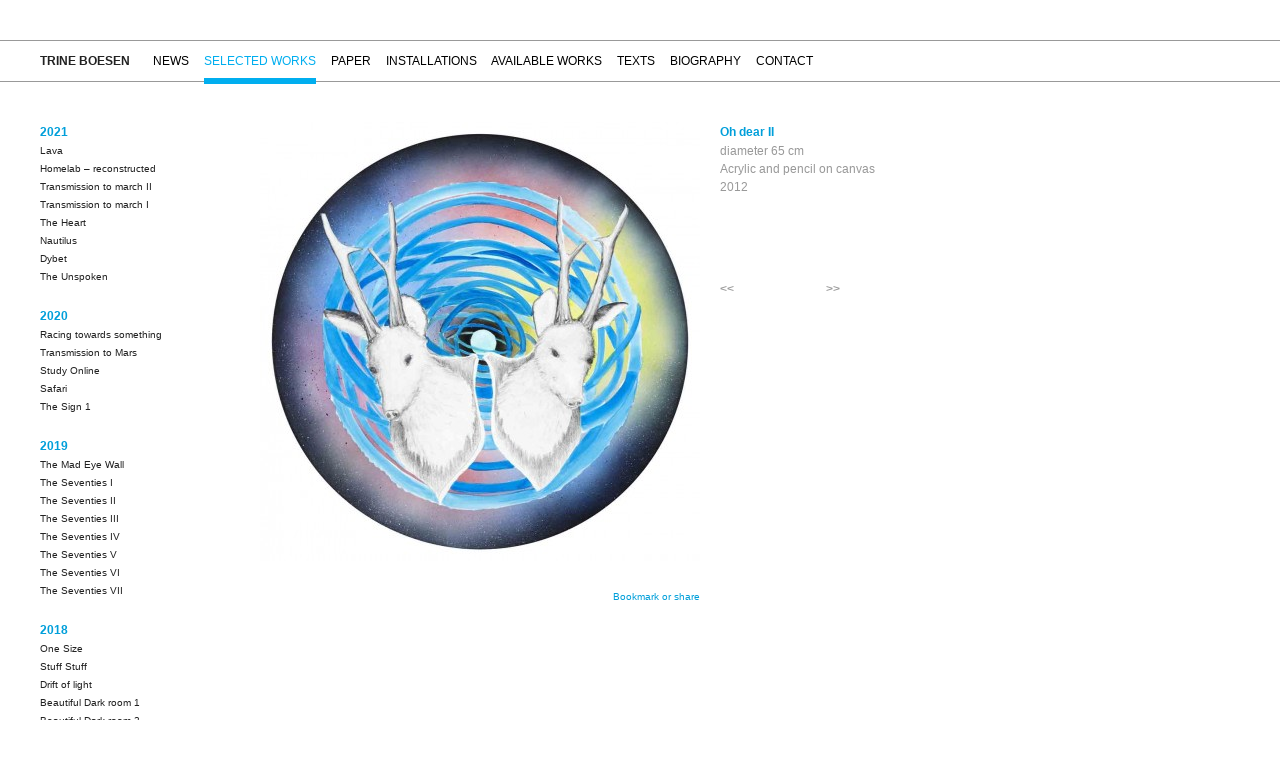

--- FILE ---
content_type: text/html; charset=UTF-8
request_url: https://trineboesen.com/ohdearii/
body_size: 11562
content:

<!DOCTYPE HTML PUBLIC "-//W3C//DTD HTML 4.01//EN" "https://www.w3.org/TR/html4/strict.dtd">
<html xmlns="https://www.w3.org/1999/xhtml" lang="en-US">

	<head profile="https://gmpg.org/xfn/11">
		<meta http-equiv="Content-Type" content="text/html; charset=UTF-8" />
		<meta name="google-site-verification" content="nTssSJvL-Iq56Lfn44bV-_lDUXTIAW036IPUaN4OqWs" />
		<title>Oh dear II &laquo;  Trine Boesen</title>
		
		
		<link rel="stylesheet" href="https://usercontent.one/wp/trineboesen.com/wp-content/themes/tb/style.css" type="text/css" media="screen" />
		<style>
			body {
				background: url(https://usercontent.one/wp/trineboesen.com/wp-content/themes/tb/images/st-back-10.gif) no-repeat top left;
			}
		</style>
		
		<script type="text/javascript" src="//ajax.googleapis.com/ajax/libs/jquery/1.2.6/jquery.min.js"></script>
		<script type="text/javascript" src="https://usercontent.one/wp/trineboesen.com/wp-content/themes/tb/js/cufon-yui.js"></script>
		<script type="text/javascript" src="https://usercontent.one/wp/trineboesen.com/wp-content/themes/tb/js/font.js"></script>
		
		<meta name='robots' content='max-image-preview:large' />
<script type="text/javascript">
window._wpemojiSettings = {"baseUrl":"https:\/\/s.w.org\/images\/core\/emoji\/14.0.0\/72x72\/","ext":".png","svgUrl":"https:\/\/s.w.org\/images\/core\/emoji\/14.0.0\/svg\/","svgExt":".svg","source":{"concatemoji":"https:\/\/trineboesen.com\/wp-includes\/js\/wp-emoji-release.min.js?ver=6.1.9"}};
/*! This file is auto-generated */
!function(e,a,t){var n,r,o,i=a.createElement("canvas"),p=i.getContext&&i.getContext("2d");function s(e,t){var a=String.fromCharCode,e=(p.clearRect(0,0,i.width,i.height),p.fillText(a.apply(this,e),0,0),i.toDataURL());return p.clearRect(0,0,i.width,i.height),p.fillText(a.apply(this,t),0,0),e===i.toDataURL()}function c(e){var t=a.createElement("script");t.src=e,t.defer=t.type="text/javascript",a.getElementsByTagName("head")[0].appendChild(t)}for(o=Array("flag","emoji"),t.supports={everything:!0,everythingExceptFlag:!0},r=0;r<o.length;r++)t.supports[o[r]]=function(e){if(p&&p.fillText)switch(p.textBaseline="top",p.font="600 32px Arial",e){case"flag":return s([127987,65039,8205,9895,65039],[127987,65039,8203,9895,65039])?!1:!s([55356,56826,55356,56819],[55356,56826,8203,55356,56819])&&!s([55356,57332,56128,56423,56128,56418,56128,56421,56128,56430,56128,56423,56128,56447],[55356,57332,8203,56128,56423,8203,56128,56418,8203,56128,56421,8203,56128,56430,8203,56128,56423,8203,56128,56447]);case"emoji":return!s([129777,127995,8205,129778,127999],[129777,127995,8203,129778,127999])}return!1}(o[r]),t.supports.everything=t.supports.everything&&t.supports[o[r]],"flag"!==o[r]&&(t.supports.everythingExceptFlag=t.supports.everythingExceptFlag&&t.supports[o[r]]);t.supports.everythingExceptFlag=t.supports.everythingExceptFlag&&!t.supports.flag,t.DOMReady=!1,t.readyCallback=function(){t.DOMReady=!0},t.supports.everything||(n=function(){t.readyCallback()},a.addEventListener?(a.addEventListener("DOMContentLoaded",n,!1),e.addEventListener("load",n,!1)):(e.attachEvent("onload",n),a.attachEvent("onreadystatechange",function(){"complete"===a.readyState&&t.readyCallback()})),(e=t.source||{}).concatemoji?c(e.concatemoji):e.wpemoji&&e.twemoji&&(c(e.twemoji),c(e.wpemoji)))}(window,document,window._wpemojiSettings);
</script>
<style type="text/css">
img.wp-smiley,
img.emoji {
	display: inline !important;
	border: none !important;
	box-shadow: none !important;
	height: 1em !important;
	width: 1em !important;
	margin: 0 0.07em !important;
	vertical-align: -0.1em !important;
	background: none !important;
	padding: 0 !important;
}
</style>
	<link rel='stylesheet' id='wp-block-library-css' href='https://trineboesen.com/wp-includes/css/dist/block-library/style.min.css?ver=6.1.9' type='text/css' media='all' />
<link rel='stylesheet' id='classic-theme-styles-css' href='https://trineboesen.com/wp-includes/css/classic-themes.min.css?ver=1' type='text/css' media='all' />
<style id='global-styles-inline-css' type='text/css'>
body{--wp--preset--color--black: #000000;--wp--preset--color--cyan-bluish-gray: #abb8c3;--wp--preset--color--white: #ffffff;--wp--preset--color--pale-pink: #f78da7;--wp--preset--color--vivid-red: #cf2e2e;--wp--preset--color--luminous-vivid-orange: #ff6900;--wp--preset--color--luminous-vivid-amber: #fcb900;--wp--preset--color--light-green-cyan: #7bdcb5;--wp--preset--color--vivid-green-cyan: #00d084;--wp--preset--color--pale-cyan-blue: #8ed1fc;--wp--preset--color--vivid-cyan-blue: #0693e3;--wp--preset--color--vivid-purple: #9b51e0;--wp--preset--gradient--vivid-cyan-blue-to-vivid-purple: linear-gradient(135deg,rgba(6,147,227,1) 0%,rgb(155,81,224) 100%);--wp--preset--gradient--light-green-cyan-to-vivid-green-cyan: linear-gradient(135deg,rgb(122,220,180) 0%,rgb(0,208,130) 100%);--wp--preset--gradient--luminous-vivid-amber-to-luminous-vivid-orange: linear-gradient(135deg,rgba(252,185,0,1) 0%,rgba(255,105,0,1) 100%);--wp--preset--gradient--luminous-vivid-orange-to-vivid-red: linear-gradient(135deg,rgba(255,105,0,1) 0%,rgb(207,46,46) 100%);--wp--preset--gradient--very-light-gray-to-cyan-bluish-gray: linear-gradient(135deg,rgb(238,238,238) 0%,rgb(169,184,195) 100%);--wp--preset--gradient--cool-to-warm-spectrum: linear-gradient(135deg,rgb(74,234,220) 0%,rgb(151,120,209) 20%,rgb(207,42,186) 40%,rgb(238,44,130) 60%,rgb(251,105,98) 80%,rgb(254,248,76) 100%);--wp--preset--gradient--blush-light-purple: linear-gradient(135deg,rgb(255,206,236) 0%,rgb(152,150,240) 100%);--wp--preset--gradient--blush-bordeaux: linear-gradient(135deg,rgb(254,205,165) 0%,rgb(254,45,45) 50%,rgb(107,0,62) 100%);--wp--preset--gradient--luminous-dusk: linear-gradient(135deg,rgb(255,203,112) 0%,rgb(199,81,192) 50%,rgb(65,88,208) 100%);--wp--preset--gradient--pale-ocean: linear-gradient(135deg,rgb(255,245,203) 0%,rgb(182,227,212) 50%,rgb(51,167,181) 100%);--wp--preset--gradient--electric-grass: linear-gradient(135deg,rgb(202,248,128) 0%,rgb(113,206,126) 100%);--wp--preset--gradient--midnight: linear-gradient(135deg,rgb(2,3,129) 0%,rgb(40,116,252) 100%);--wp--preset--duotone--dark-grayscale: url('#wp-duotone-dark-grayscale');--wp--preset--duotone--grayscale: url('#wp-duotone-grayscale');--wp--preset--duotone--purple-yellow: url('#wp-duotone-purple-yellow');--wp--preset--duotone--blue-red: url('#wp-duotone-blue-red');--wp--preset--duotone--midnight: url('#wp-duotone-midnight');--wp--preset--duotone--magenta-yellow: url('#wp-duotone-magenta-yellow');--wp--preset--duotone--purple-green: url('#wp-duotone-purple-green');--wp--preset--duotone--blue-orange: url('#wp-duotone-blue-orange');--wp--preset--font-size--small: 13px;--wp--preset--font-size--medium: 20px;--wp--preset--font-size--large: 36px;--wp--preset--font-size--x-large: 42px;--wp--preset--spacing--20: 0.44rem;--wp--preset--spacing--30: 0.67rem;--wp--preset--spacing--40: 1rem;--wp--preset--spacing--50: 1.5rem;--wp--preset--spacing--60: 2.25rem;--wp--preset--spacing--70: 3.38rem;--wp--preset--spacing--80: 5.06rem;}:where(.is-layout-flex){gap: 0.5em;}body .is-layout-flow > .alignleft{float: left;margin-inline-start: 0;margin-inline-end: 2em;}body .is-layout-flow > .alignright{float: right;margin-inline-start: 2em;margin-inline-end: 0;}body .is-layout-flow > .aligncenter{margin-left: auto !important;margin-right: auto !important;}body .is-layout-constrained > .alignleft{float: left;margin-inline-start: 0;margin-inline-end: 2em;}body .is-layout-constrained > .alignright{float: right;margin-inline-start: 2em;margin-inline-end: 0;}body .is-layout-constrained > .aligncenter{margin-left: auto !important;margin-right: auto !important;}body .is-layout-constrained > :where(:not(.alignleft):not(.alignright):not(.alignfull)){max-width: var(--wp--style--global--content-size);margin-left: auto !important;margin-right: auto !important;}body .is-layout-constrained > .alignwide{max-width: var(--wp--style--global--wide-size);}body .is-layout-flex{display: flex;}body .is-layout-flex{flex-wrap: wrap;align-items: center;}body .is-layout-flex > *{margin: 0;}:where(.wp-block-columns.is-layout-flex){gap: 2em;}.has-black-color{color: var(--wp--preset--color--black) !important;}.has-cyan-bluish-gray-color{color: var(--wp--preset--color--cyan-bluish-gray) !important;}.has-white-color{color: var(--wp--preset--color--white) !important;}.has-pale-pink-color{color: var(--wp--preset--color--pale-pink) !important;}.has-vivid-red-color{color: var(--wp--preset--color--vivid-red) !important;}.has-luminous-vivid-orange-color{color: var(--wp--preset--color--luminous-vivid-orange) !important;}.has-luminous-vivid-amber-color{color: var(--wp--preset--color--luminous-vivid-amber) !important;}.has-light-green-cyan-color{color: var(--wp--preset--color--light-green-cyan) !important;}.has-vivid-green-cyan-color{color: var(--wp--preset--color--vivid-green-cyan) !important;}.has-pale-cyan-blue-color{color: var(--wp--preset--color--pale-cyan-blue) !important;}.has-vivid-cyan-blue-color{color: var(--wp--preset--color--vivid-cyan-blue) !important;}.has-vivid-purple-color{color: var(--wp--preset--color--vivid-purple) !important;}.has-black-background-color{background-color: var(--wp--preset--color--black) !important;}.has-cyan-bluish-gray-background-color{background-color: var(--wp--preset--color--cyan-bluish-gray) !important;}.has-white-background-color{background-color: var(--wp--preset--color--white) !important;}.has-pale-pink-background-color{background-color: var(--wp--preset--color--pale-pink) !important;}.has-vivid-red-background-color{background-color: var(--wp--preset--color--vivid-red) !important;}.has-luminous-vivid-orange-background-color{background-color: var(--wp--preset--color--luminous-vivid-orange) !important;}.has-luminous-vivid-amber-background-color{background-color: var(--wp--preset--color--luminous-vivid-amber) !important;}.has-light-green-cyan-background-color{background-color: var(--wp--preset--color--light-green-cyan) !important;}.has-vivid-green-cyan-background-color{background-color: var(--wp--preset--color--vivid-green-cyan) !important;}.has-pale-cyan-blue-background-color{background-color: var(--wp--preset--color--pale-cyan-blue) !important;}.has-vivid-cyan-blue-background-color{background-color: var(--wp--preset--color--vivid-cyan-blue) !important;}.has-vivid-purple-background-color{background-color: var(--wp--preset--color--vivid-purple) !important;}.has-black-border-color{border-color: var(--wp--preset--color--black) !important;}.has-cyan-bluish-gray-border-color{border-color: var(--wp--preset--color--cyan-bluish-gray) !important;}.has-white-border-color{border-color: var(--wp--preset--color--white) !important;}.has-pale-pink-border-color{border-color: var(--wp--preset--color--pale-pink) !important;}.has-vivid-red-border-color{border-color: var(--wp--preset--color--vivid-red) !important;}.has-luminous-vivid-orange-border-color{border-color: var(--wp--preset--color--luminous-vivid-orange) !important;}.has-luminous-vivid-amber-border-color{border-color: var(--wp--preset--color--luminous-vivid-amber) !important;}.has-light-green-cyan-border-color{border-color: var(--wp--preset--color--light-green-cyan) !important;}.has-vivid-green-cyan-border-color{border-color: var(--wp--preset--color--vivid-green-cyan) !important;}.has-pale-cyan-blue-border-color{border-color: var(--wp--preset--color--pale-cyan-blue) !important;}.has-vivid-cyan-blue-border-color{border-color: var(--wp--preset--color--vivid-cyan-blue) !important;}.has-vivid-purple-border-color{border-color: var(--wp--preset--color--vivid-purple) !important;}.has-vivid-cyan-blue-to-vivid-purple-gradient-background{background: var(--wp--preset--gradient--vivid-cyan-blue-to-vivid-purple) !important;}.has-light-green-cyan-to-vivid-green-cyan-gradient-background{background: var(--wp--preset--gradient--light-green-cyan-to-vivid-green-cyan) !important;}.has-luminous-vivid-amber-to-luminous-vivid-orange-gradient-background{background: var(--wp--preset--gradient--luminous-vivid-amber-to-luminous-vivid-orange) !important;}.has-luminous-vivid-orange-to-vivid-red-gradient-background{background: var(--wp--preset--gradient--luminous-vivid-orange-to-vivid-red) !important;}.has-very-light-gray-to-cyan-bluish-gray-gradient-background{background: var(--wp--preset--gradient--very-light-gray-to-cyan-bluish-gray) !important;}.has-cool-to-warm-spectrum-gradient-background{background: var(--wp--preset--gradient--cool-to-warm-spectrum) !important;}.has-blush-light-purple-gradient-background{background: var(--wp--preset--gradient--blush-light-purple) !important;}.has-blush-bordeaux-gradient-background{background: var(--wp--preset--gradient--blush-bordeaux) !important;}.has-luminous-dusk-gradient-background{background: var(--wp--preset--gradient--luminous-dusk) !important;}.has-pale-ocean-gradient-background{background: var(--wp--preset--gradient--pale-ocean) !important;}.has-electric-grass-gradient-background{background: var(--wp--preset--gradient--electric-grass) !important;}.has-midnight-gradient-background{background: var(--wp--preset--gradient--midnight) !important;}.has-small-font-size{font-size: var(--wp--preset--font-size--small) !important;}.has-medium-font-size{font-size: var(--wp--preset--font-size--medium) !important;}.has-large-font-size{font-size: var(--wp--preset--font-size--large) !important;}.has-x-large-font-size{font-size: var(--wp--preset--font-size--x-large) !important;}
.wp-block-navigation a:where(:not(.wp-element-button)){color: inherit;}
:where(.wp-block-columns.is-layout-flex){gap: 2em;}
.wp-block-pullquote{font-size: 1.5em;line-height: 1.6;}
</style>
<link rel='stylesheet' id='fancybox-for-wp-css' href='https://usercontent.one/wp/trineboesen.com/wp-content/plugins/fancybox-for-wordpress/assets/css/fancybox.css?ver=1.3.4' type='text/css' media='all' />
<script type='text/javascript' src='https://trineboesen.com/wp-includes/js/jquery/jquery.min.js?ver=3.6.1' id='jquery-core-js'></script>
<script type='text/javascript' src='https://trineboesen.com/wp-includes/js/jquery/jquery-migrate.min.js?ver=3.3.2' id='jquery-migrate-js'></script>
<script type='text/javascript' src='https://usercontent.one/wp/trineboesen.com/wp-content/plugins/fancybox-for-wordpress/assets/js/jquery.fancybox.js?ver=1.3.4' id='fancybox-for-wp-js'></script>
<link rel="https://api.w.org/" href="https://trineboesen.com/wp-json/" /><link rel="alternate" type="application/json" href="https://trineboesen.com/wp-json/wp/v2/posts/1731" /><link rel="EditURI" type="application/rsd+xml" title="RSD" href="https://trineboesen.com/xmlrpc.php?rsd" />
<link rel="wlwmanifest" type="application/wlwmanifest+xml" href="https://trineboesen.com/wp-includes/wlwmanifest.xml" />
<meta name="generator" content="WordPress 6.1.9" />
<link rel="canonical" href="https://trineboesen.com/ohdearii/" />
<link rel='shortlink' href='https://trineboesen.com/?p=1731' />
<link rel="alternate" type="application/json+oembed" href="https://trineboesen.com/wp-json/oembed/1.0/embed?url=https%3A%2F%2Ftrineboesen.com%2Fohdearii%2F" />
<link rel="alternate" type="text/xml+oembed" href="https://trineboesen.com/wp-json/oembed/1.0/embed?url=https%3A%2F%2Ftrineboesen.com%2Fohdearii%2F&#038;format=xml" />

<!-- Fancybox for WordPress v3.3.3 -->
<style type="text/css">
	.fancybox-slide--image .fancybox-content{background-color: #FFFFFF}div.fancybox-caption{display:none !important;}
	
	img.fancybox-image{border-width:0px;border-color:#FFFFFF;border-style:solid;}
	div.fancybox-bg{background-color:rgba(102,102,102,0.6);opacity:1 !important;}div.fancybox-content{border-color:#FFFFFF}
	div#fancybox-title{background-color:#FFFFFF}
	div.fancybox-content{background-color:#FFFFFF}
	div#fancybox-title-inside{color:#333333}
	
	
	
	div.fancybox-caption p.caption-title{display:inline-block}
	div.fancybox-caption p.caption-title{font-size:14px}
	div.fancybox-caption p.caption-title{color:#333333}
	div.fancybox-caption {color:#333333}div.fancybox-caption p.caption-title {background:#fff; width:auto;padding:10px 30px;}div.fancybox-content p.caption-title{color:#333333;margin: 0;padding: 5px 0;}body.fancybox-active .fancybox-container .fancybox-stage .fancybox-content .fancybox-close-small{display:block;}
</style><script type="text/javascript">
	jQuery(function () {

		var mobileOnly = false;
		
		if (mobileOnly) {
			return;
		}

		jQuery.fn.getTitle = function () { // Copy the title of every IMG tag and add it to its parent A so that fancybox can show titles
			var arr = jQuery("a[data-fancybox]");
									jQuery.each(arr, function() {
										var title = jQuery(this).children("img").attr("title");
										 var caption = jQuery(this).next("figcaption").html();
                                        if(caption && title){jQuery(this).attr("title",title+" " + caption)}else if(title){ jQuery(this).attr("title",title);}else if(caption){jQuery(this).attr("title",caption);}
									});			}

		// Supported file extensions

				var thumbnails = jQuery("a:has(img)").not(".nolightbox").not('.envira-gallery-link').not('.ngg-simplelightbox').filter(function () {
			return /\.(jpe?g|png|gif|mp4|webp|bmp|pdf)(\?[^/]*)*$/i.test(jQuery(this).attr('href'))
		});
		

		// Add data-type iframe for links that are not images or videos.
		var iframeLinks = jQuery('.fancyboxforwp').filter(function () {
			return !/\.(jpe?g|png|gif|mp4|webp|bmp|pdf)(\?[^/]*)*$/i.test(jQuery(this).attr('href'))
		}).filter(function () {
			return !/vimeo|youtube/i.test(jQuery(this).attr('href'))
		});
		iframeLinks.attr({"data-type": "iframe"}).getTitle();

				// Gallery All
		thumbnails.addClass("fancyboxforwp").attr("data-fancybox", "gallery").getTitle();
		iframeLinks.attr({"data-fancybox": "gallery"}).getTitle();

		// Gallery type NONE
		
		// Call fancybox and apply it on any link with a rel atribute that starts with "fancybox", with the options set on the admin panel
		jQuery("a.fancyboxforwp").fancyboxforwp({
			loop: false,
			smallBtn: true,
			zoomOpacity: "auto",
			animationEffect: "fade",
			animationDuration: 500,
			transitionEffect: "fade",
			transitionDuration: "300",
			overlayShow: true,
			overlayOpacity: "0.6",
			titleShow: true,
			titlePosition: "inside",
			keyboard: true,
			showCloseButton: true,
			arrows: true,
			clickContent:false,
			clickSlide: "close",
			mobile: {
				clickContent: function (current, event) {
					return current.type === "image" ? "toggleControls" : false;
				},
				clickSlide: function (current, event) {
					return current.type === "image" ? "close" : "close";
				},
			},
			wheel: false,
			toolbar: true,
			preventCaptionOverlap: true,
			onInit: function() { },			onDeactivate
	: function() { },		beforeClose: function() { },			afterShow: function(instance) { jQuery( ".fancybox-image" ).on("click", function( ){ ( instance.isScaledDown() ) ? instance.scaleToActual() : instance.scaleToFit() }) },				afterClose: function() { },					caption : function( instance, item ) {var title ="";if("undefined" != typeof jQuery(this).context ){var title = jQuery(this).context.title;} else { var title = ("undefined" != typeof jQuery(this).attr("title")) ? jQuery(this).attr("title") : false;}var caption = jQuery(this).data('caption') || '';if ( item.type === 'image' && title.length ) {caption = (caption.length ? caption + '<br />' : '') + '<p class="caption-title">'+title+'</p>' ;}return caption;},
		afterLoad : function( instance, current ) {current.$content.append('<div class=\"fancybox-custom-caption inside-caption\" style=\" position: absolute;left:0;right:0;color:#000;margin:0 auto;bottom:0;text-align:center;background-color:#FFFFFF \">' + current.opts.caption + '</div>');},
			})
		;

			})
</script>
<!-- END Fancybox for WordPress -->
<style>[class*=" icon-oc-"],[class^=icon-oc-]{speak:none;font-style:normal;font-weight:400;font-variant:normal;text-transform:none;line-height:1;-webkit-font-smoothing:antialiased;-moz-osx-font-smoothing:grayscale}.icon-oc-one-com-white-32px-fill:before{content:"901"}.icon-oc-one-com:before{content:"900"}#one-com-icon,.toplevel_page_onecom-wp .wp-menu-image{speak:none;display:flex;align-items:center;justify-content:center;text-transform:none;line-height:1;-webkit-font-smoothing:antialiased;-moz-osx-font-smoothing:grayscale}.onecom-wp-admin-bar-item>a,.toplevel_page_onecom-wp>.wp-menu-name{font-size:16px;font-weight:400;line-height:1}.toplevel_page_onecom-wp>.wp-menu-name img{width:69px;height:9px;}.wp-submenu-wrap.wp-submenu>.wp-submenu-head>img{width:88px;height:auto}.onecom-wp-admin-bar-item>a img{height:7px!important}.onecom-wp-admin-bar-item>a img,.toplevel_page_onecom-wp>.wp-menu-name img{opacity:.8}.onecom-wp-admin-bar-item.hover>a img,.toplevel_page_onecom-wp.wp-has-current-submenu>.wp-menu-name img,li.opensub>a.toplevel_page_onecom-wp>.wp-menu-name img{opacity:1}#one-com-icon:before,.onecom-wp-admin-bar-item>a:before,.toplevel_page_onecom-wp>.wp-menu-image:before{content:'';position:static!important;background-color:rgba(240,245,250,.4);border-radius:102px;width:18px;height:18px;padding:0!important}.onecom-wp-admin-bar-item>a:before{width:14px;height:14px}.onecom-wp-admin-bar-item.hover>a:before,.toplevel_page_onecom-wp.opensub>a>.wp-menu-image:before,.toplevel_page_onecom-wp.wp-has-current-submenu>.wp-menu-image:before{background-color:#76b82a}.onecom-wp-admin-bar-item>a{display:inline-flex!important;align-items:center;justify-content:center}#one-com-logo-wrapper{font-size:4em}#one-com-icon{vertical-align:middle}.imagify-welcome{display:none !important;}</style>		
		<script type="text/javascript" src="https://usercontent.one/wp/trineboesen.com/wp-content/themes/tb/js/scripts.js"></script>
		
		<script>
    !function(t,e){var o,n,p,r;e.__SV||(window.posthog=e,e._i=[],e.init=function(i,s,a){function g(t,e){var o=e.split(".");2==o.length&&(t=t[o[0]],e=o[1]),t[e]=function(){t.push([e].concat(Array.prototype.slice.call(arguments,0)))}}(p=t.createElement("script")).type="text/javascript",p.async=!0,p.src=s.api_host.replace(".i.posthog.com","-assets.i.posthog.com")+"/static/array.js",(r=t.getElementsByTagName("script")[0]).parentNode.insertBefore(p,r);var u=e;for(void 0!==a?u=e[a]=[]:a="posthog",u.people=u.people||[],u.toString=function(t){var e="posthog";return"posthog"!==a&&(e+="."+a),t||(e+=" (stub)"),e},u.people.toString=function(){return u.toString(1)+".people (stub)"},o="init capture register register_once register_for_session unregister unregister_for_session getFeatureFlag getFeatureFlagPayload isFeatureEnabled reloadFeatureFlags updateEarlyAccessFeatureEnrollment getEarlyAccessFeatures on onFeatureFlags onSessionId getSurveys getActiveMatchingSurveys renderSurvey canRenderSurvey getNextSurveyStep identify setPersonProperties group resetGroups setPersonPropertiesForFlags resetPersonPropertiesForFlags setGroupPropertiesForFlags resetGroupPropertiesForFlags reset get_distinct_id getGroups get_session_id get_session_replay_url alias set_config startSessionRecording stopSessionRecording sessionRecordingStarted captureException loadToolbar get_property getSessionProperty createPersonProfile opt_in_capturing opt_out_capturing has_opted_in_capturing has_opted_out_capturing clear_opt_in_out_capturing debug".split(" "),n=0;n<o.length;n++)g(u,o[n]);e._i.push([i,s,a])},e.__SV=1)}(document,window.posthog||[]);
    posthog.init('phc_yFL8oveYaHB7bocHmdWMJQmBWtZLrMl4sapN1EoRv3R',{
		api_host:'https://eu.i.posthog.com', 
		person_profiles: 'identified_only',
		persistence: 'memory'
   
    })
</script>
	
	</head>
	
	<body class="post-template-default single single-post postid-1731 single-format-standard" id="selected-works">
		<div id="header">
			<h1><a href="/" title="Trine Boesen">Trine Boesen<!--<img src="https://usercontent.one/wp/trineboesen.com/wp-content/themes/tb/images/trine-boesen.png" alt="Trine Boesen" width="93" height="40" />--></a></h1>
			<ul id="mainMenu">
				<li id="news"><a href="/category/news" title="News">News</a></li>
				<li id="selected-works-link"><a href="/category/selected-works" title="Work in retrospect">Selected works</a></li>
				<li id="works-on-paper"><a href="/paper" title="Works on paper">Paper</a></li>
				<li id="installations"><a href="/category/installations" title="Views of installations">Installations</a></li>
				<li id="available-works-link"><a href="/availableworks" title="Available works">Available works</a></li>
				<li id="texts"><a href="/category/texts" title="Texts">Texts</a></li>

				
				<li class="page_item page-item-8"><a href="https://trineboesen.com/biography/">Biography</a></li>
<li class="page_item page-item-2"><a href="https://trineboesen.com/contact/">Contact</a></li>
			</ul>
		</div>
		<div id="wrapper"><div id="sidebar">



 
 <!-- Grouped by year  -->


<h3>2021</h3><ul class="subMenu">        <li><a href="https://trineboesen.com/lava/" rel="bookmark" title="Permanent Link to Lava">Lava</a>
        </li>
               <li><a href="https://trineboesen.com/homelab-reconstructed/" rel="bookmark" title="Permanent Link to Homelab &#8211; reconstructed">Homelab &#8211; reconstructed</a>
        </li>
               <li><a href="https://trineboesen.com/transmission-to-march-ii/" rel="bookmark" title="Permanent Link to Transmission to march II">Transmission to march II</a>
        </li>
               <li><a href="https://trineboesen.com/transmission-to-march-i/" rel="bookmark" title="Permanent Link to Transmission to march I">Transmission to march I</a>
        </li>
               <li><a href="https://trineboesen.com/the-heart/" rel="bookmark" title="Permanent Link to The Heart">The Heart</a>
        </li>
               <li><a href="https://trineboesen.com/nautilus/" rel="bookmark" title="Permanent Link to Nautilus">Nautilus</a>
        </li>
               <li><a href="https://trineboesen.com/dybet/" rel="bookmark" title="Permanent Link to Dybet">Dybet</a>
        </li>
               <li><a href="https://trineboesen.com/the-unspoken/" rel="bookmark" title="Permanent Link to The Unspoken">The Unspoken</a>
        </li>
       </ul><h3>2020</h3><ul class="subMenu">        <li><a href="https://trineboesen.com/racing-towards-something/" rel="bookmark" title="Permanent Link to Racing towards something">Racing towards something</a>
        </li>
               <li><a href="https://trineboesen.com/transmission-to-mars/" rel="bookmark" title="Permanent Link to Transmission to Mars">Transmission to Mars</a>
        </li>
               <li><a href="https://trineboesen.com/study-online/" rel="bookmark" title="Permanent Link to Study Online">Study Online</a>
        </li>
               <li><a href="https://trineboesen.com/safari/" rel="bookmark" title="Permanent Link to Safari">Safari</a>
        </li>
               <li><a href="https://trineboesen.com/the-sign-1/" rel="bookmark" title="Permanent Link to The Sign 1">The Sign 1</a>
        </li>
       </ul><h3>2019</h3><ul class="subMenu">        <li><a href="https://trineboesen.com/the-mad-eye-wall/" rel="bookmark" title="Permanent Link to The Mad Eye Wall">The Mad Eye Wall</a>
        </li>
               <li><a href="https://trineboesen.com/the-seventies-i/" rel="bookmark" title="Permanent Link to The Seventies I">The Seventies I</a>
        </li>
               <li><a href="https://trineboesen.com/the-seventies-ii/" rel="bookmark" title="Permanent Link to The Seventies II">The Seventies II</a>
        </li>
               <li><a href="https://trineboesen.com/the-seventies-iii/" rel="bookmark" title="Permanent Link to The Seventies III">The Seventies III</a>
        </li>
               <li><a href="https://trineboesen.com/the-seventies-iv/" rel="bookmark" title="Permanent Link to The Seventies IV">The Seventies IV</a>
        </li>
               <li><a href="https://trineboesen.com/the-seventies-v/" rel="bookmark" title="Permanent Link to The Seventies V">The Seventies V</a>
        </li>
               <li><a href="https://trineboesen.com/the-seventies-vi/" rel="bookmark" title="Permanent Link to The Seventies VI">The Seventies VI</a>
        </li>
               <li><a href="https://trineboesen.com/the-seventies-vii/" rel="bookmark" title="Permanent Link to The Seventies VII">The Seventies VII</a>
        </li>
       </ul><h3>2018</h3><ul class="subMenu">        <li><a href="https://trineboesen.com/one-size/" rel="bookmark" title="Permanent Link to One Size">One Size</a>
        </li>
               <li><a href="https://trineboesen.com/stuff-stuff/" rel="bookmark" title="Permanent Link to Stuff Stuff">Stuff Stuff</a>
        </li>
               <li><a href="https://trineboesen.com/driftoflight/" rel="bookmark" title="Permanent Link to Drift of light">Drift of light</a>
        </li>
               <li><a href="https://trineboesen.com/beautiful-dark-room-1/" rel="bookmark" title="Permanent Link to Beautiful Dark room 1">Beautiful Dark room 1</a>
        </li>
               <li><a href="https://trineboesen.com/beautiful-dark-room-2/" rel="bookmark" title="Permanent Link to Beautiful Dark room 2">Beautiful Dark room 2</a>
        </li>
               <li><a href="https://trineboesen.com/hello-earth/" rel="bookmark" title="Permanent Link to Hello Earth">Hello Earth</a>
        </li>
               <li><a href="https://trineboesen.com/door-number-18/" rel="bookmark" title="Permanent Link to Door number 18">Door number 18</a>
        </li>
               <li><a href="https://trineboesen.com/aircon/" rel="bookmark" title="Permanent Link to Aircon">Aircon</a>
        </li>
               <li><a href="https://trineboesen.com/stay-wild/" rel="bookmark" title="Permanent Link to Stay Wild">Stay Wild</a>
        </li>
               <li><a href="https://trineboesen.com/the-passion/" rel="bookmark" title="Permanent Link to The Passion">The Passion</a>
        </li>
       </ul><h3>2017</h3><ul class="subMenu">        <li><a href="https://trineboesen.com/relax-nothing-is-under-control/" rel="bookmark" title="Permanent Link to Relax nothing is under control.">Relax nothing is under control.</a>
        </li>
               <li><a href="https://trineboesen.com/small-particles/" rel="bookmark" title="Permanent Link to Small Particles">Small Particles</a>
        </li>
               <li><a href="https://trineboesen.com/anti-mirror/" rel="bookmark" title="Permanent Link to Anti mirror">Anti mirror</a>
        </li>
               <li><a href="https://trineboesen.com/all-shapes/" rel="bookmark" title="Permanent Link to All Shapes">All Shapes</a>
        </li>
               <li><a href="https://trineboesen.com/couch/" rel="bookmark" title="Permanent Link to Couch">Couch</a>
        </li>
               <li><a href="https://trineboesen.com/fast-traveling/" rel="bookmark" title="Permanent Link to Fast traveling">Fast traveling</a>
        </li>
               <li><a href="https://trineboesen.com/grand-ballroom/" rel="bookmark" title="Permanent Link to Grand Ballroom">Grand Ballroom</a>
        </li>
               <li><a href="https://trineboesen.com/into-dimensions/" rel="bookmark" title="Permanent Link to Into dimensions">Into dimensions</a>
        </li>
               <li><a href="https://trineboesen.com/missing-space/" rel="bookmark" title="Permanent Link to Missing space">Missing space</a>
        </li>
               <li><a href="https://trineboesen.com/more/" rel="bookmark" title="Permanent Link to More">More</a>
        </li>
               <li><a href="https://trineboesen.com/push-the-button/" rel="bookmark" title="Permanent Link to Push the button">Push the button</a>
        </li>
               <li><a href="https://trineboesen.com/spinning-wheel/" rel="bookmark" title="Permanent Link to Spinning Wheel">Spinning Wheel</a>
        </li>
               <li><a href="https://trineboesen.com/the-place/" rel="bookmark" title="Permanent Link to The Place">The Place</a>
        </li>
               <li><a href="https://trineboesen.com/unstatic/" rel="bookmark" title="Permanent Link to Unstatic">Unstatic</a>
        </li>
               <li><a href="https://trineboesen.com/modern-drift/" rel="bookmark" title="Permanent Link to Modern drift">Modern drift</a>
        </li>
               <li><a href="https://trineboesen.com/to-the-moon-2/" rel="bookmark" title="Permanent Link to To the Moon (Diptych)">To the Moon (Diptych)</a>
        </li>
               <li><a href="https://trineboesen.com/to-the-moon/" rel="bookmark" title="Permanent Link to To the Moon (Diptych)">To the Moon (Diptych)</a>
        </li>
               <li><a href="https://trineboesen.com/memory-foam-painting/" rel="bookmark" title="Permanent Link to Memory Foam">Memory Foam</a>
        </li>
               <li><a href="https://trineboesen.com/on-the-air/" rel="bookmark" title="Permanent Link to On the air">On the air</a>
        </li>
               <li><a href="https://trineboesen.com/get-a-grip-there-is-more/" rel="bookmark" title="Permanent Link to Get a grip &#8211; there is more">Get a grip &#8211; there is more</a>
        </li>
               <li><a href="https://trineboesen.com/coming-soon/" rel="bookmark" title="Permanent Link to Coming soon">Coming soon</a>
        </li>
       </ul><h3>2016</h3><ul class="subMenu">        <li><a href="https://trineboesen.com/closer-i/" rel="bookmark" title="Permanent Link to Closer I">Closer I</a>
        </li>
               <li><a href="https://trineboesen.com/closer-ii/" rel="bookmark" title="Permanent Link to Closer II">Closer II</a>
        </li>
               <li><a href="https://trineboesen.com/closer-iii/" rel="bookmark" title="Permanent Link to Closer III">Closer III</a>
        </li>
               <li><a href="https://trineboesen.com/grey-scale-in-and-out-of-the-blue/" rel="bookmark" title="Permanent Link to Grey Scale – In and out of the blue">Grey Scale – In and out of the blue</a>
        </li>
               <li><a href="https://trineboesen.com/grey-scale-tokyo-tales/" rel="bookmark" title="Permanent Link to Grey Scale – Tokyo tales">Grey Scale – Tokyo tales</a>
        </li>
               <li><a href="https://trineboesen.com/grey-scale-hot-stuff/" rel="bookmark" title="Permanent Link to Grey Scale – Hot Stuff">Grey Scale – Hot Stuff</a>
        </li>
               <li><a href="https://trineboesen.com/grey-scale-tivoli/" rel="bookmark" title="Permanent Link to Grey Scale – Tivoli">Grey Scale – Tivoli</a>
        </li>
               <li><a href="https://trineboesen.com/grey-scale-universal-trash/" rel="bookmark" title="Permanent Link to Grey Scale &#8211; Universal trash">Grey Scale &#8211; Universal trash</a>
        </li>
               <li><a href="https://trineboesen.com/changes/" rel="bookmark" title="Permanent Link to Changes">Changes</a>
        </li>
               <li><a href="https://trineboesen.com/trackandtracei/" rel="bookmark" title="Permanent Link to Track and trace I">Track and trace I</a>
        </li>
               <li><a href="https://trineboesen.com/track-and-trace-ii/" rel="bookmark" title="Permanent Link to Track and trace II">Track and trace II</a>
        </li>
               <li><a href="https://trineboesen.com/track-and-trace-iii/" rel="bookmark" title="Permanent Link to Track and trace III">Track and trace III</a>
        </li>
               <li><a href="https://trineboesen.com/a-lot-of-space/" rel="bookmark" title="Permanent Link to A lot of space">A lot of space</a>
        </li>
       </ul><h3>2015</h3><ul class="subMenu">        <li><a href="https://trineboesen.com/indgang-udgang-overgang-i/" rel="bookmark" title="Permanent Link to Indgang-udgang-overgang I">Indgang-udgang-overgang I</a>
        </li>
               <li><a href="https://trineboesen.com/indgang-udgang-overgang-ii/" rel="bookmark" title="Permanent Link to Indgang-udgang-overgang II">Indgang-udgang-overgang II</a>
        </li>
               <li><a href="https://trineboesen.com/indgang-udgang-overgang-iii/" rel="bookmark" title="Permanent Link to Indgang-udgang-overgang III">Indgang-udgang-overgang III</a>
        </li>
               <li><a href="https://trineboesen.com/indgang-udgang-overgang-iv/" rel="bookmark" title="Permanent Link to Indgang-udgang-overgang IV">Indgang-udgang-overgang IV</a>
        </li>
               <li><a href="https://trineboesen.com/indgang-udgang-overgang-v/" rel="bookmark" title="Permanent Link to Indgang-udgang-overgang V">Indgang-udgang-overgang V</a>
        </li>
               <li><a href="https://trineboesen.com/indgang-udgang-overgang-vi/" rel="bookmark" title="Permanent Link to Indgang-udgang-overgang VI">Indgang-udgang-overgang VI</a>
        </li>
               <li><a href="https://trineboesen.com/indgang-udgang-overgang-vii/" rel="bookmark" title="Permanent Link to Indgang-udgang-overgang VII">Indgang-udgang-overgang VII</a>
        </li>
               <li><a href="https://trineboesen.com/indgang-udgang-overgang-viii/" rel="bookmark" title="Permanent Link to Indgang-udgang-overgang VIII">Indgang-udgang-overgang VIII</a>
        </li>
               <li><a href="https://trineboesen.com/indgang-udgang-overgang-ix/" rel="bookmark" title="Permanent Link to Indgang-udgang-overgang IX">Indgang-udgang-overgang IX</a>
        </li>
               <li><a href="https://trineboesen.com/vanishing-point/" rel="bookmark" title="Permanent Link to Vanishing Point">Vanishing Point</a>
        </li>
       </ul><h3>2014</h3><ul class="subMenu">        <li><a href="https://trineboesen.com/wanderlust-other-spaces/" rel="bookmark" title="Permanent Link to Wanderlust &#8211; Other Spaces">Wanderlust &#8211; Other Spaces</a>
        </li>
               <li><a href="https://trineboesen.com/wanderlust/" rel="bookmark" title="Permanent Link to Wanderlust">Wanderlust</a>
        </li>
               <li><a href="https://trineboesen.com/wanderlust-the-rest/" rel="bookmark" title="Permanent Link to Wanderlust &#8211; The rest">Wanderlust &#8211; The rest</a>
        </li>
               <li><a href="https://trineboesen.com/wanderlust-silenzio/" rel="bookmark" title="Permanent Link to Wanderlust &#8211; Silenzio">Wanderlust &#8211; Silenzio</a>
        </li>
               <li><a href="https://trineboesen.com/grey-scale-trash/" rel="bookmark" title="Permanent Link to Grey Scale &#8211; Trash">Grey Scale &#8211; Trash</a>
        </li>
               <li><a href="https://trineboesen.com/grey-scale-closer/" rel="bookmark" title="Permanent Link to Grey Scale &#8211; Closer">Grey Scale &#8211; Closer</a>
        </li>
               <li><a href="https://trineboesen.com/grey-scale-wishing-well/" rel="bookmark" title="Permanent Link to Grey Scale &#8211; Wishing Well">Grey Scale &#8211; Wishing Well</a>
        </li>
               <li><a href="https://trineboesen.com/grey-scale-18/" rel="bookmark" title="Permanent Link to Grey Scale &#8211; 18">Grey Scale &#8211; 18</a>
        </li>
               <li><a href="https://trineboesen.com/grey-scale-china-in-berlin/" rel="bookmark" title="Permanent Link to Grey Scale &#8211; China in Berlin">Grey Scale &#8211; China in Berlin</a>
        </li>
       </ul><h3>2013</h3><ul class="subMenu">        <li><a href="https://trineboesen.com/ufo-vi/" rel="bookmark" title="Permanent Link to UFO VI">UFO VI</a>
        </li>
               <li><a href="https://trineboesen.com/vand-jord-ild-og-luft/" rel="bookmark" title="Permanent Link to Vand, jord, ild og luft">Vand, jord, ild og luft</a>
        </li>
               <li><a href="https://trineboesen.com/ufo-i/" rel="bookmark" title="Permanent Link to UFO I">UFO I</a>
        </li>
               <li><a href="https://trineboesen.com/ufo-ii/" rel="bookmark" title="Permanent Link to UFO II">UFO II</a>
        </li>
               <li><a href="https://trineboesen.com/ufo-iii/" rel="bookmark" title="Permanent Link to UFO III">UFO III</a>
        </li>
               <li><a href="https://trineboesen.com/ufo-iv/" rel="bookmark" title="Permanent Link to UFO IV">UFO IV</a>
        </li>
               <li><a href="https://trineboesen.com/ufo-v/" rel="bookmark" title="Permanent Link to UFO V">UFO V</a>
        </li>
               <li><a href="https://trineboesen.com/ufouro/" rel="bookmark" title="Permanent Link to UFO/URO">UFO/URO</a>
        </li>
       </ul><h3>2012</h3><ul class="subMenu">        <li><a href="https://trineboesen.com/the-welcoming/" rel="bookmark" title="Permanent Link to The Welcoming">The Welcoming</a>
        </li>
               <li><a href="https://trineboesen.com/rulletrappe/" rel="bookmark" title="Permanent Link to Rulletrappe">Rulletrappe</a>
        </li>
               <li><a href="https://trineboesen.com/altid-aldrig/" rel="bookmark" title="Permanent Link to Altid aldrig">Altid aldrig</a>
        </li>
               <li><a href="https://trineboesen.com/go-on-make-a-living/" rel="bookmark" title="Permanent Link to Go On Make a Living">Go On Make a Living</a>
        </li>
               <li><a href="https://trineboesen.com/something-golden/" rel="bookmark" title="Permanent Link to Something Golden">Something Golden</a>
        </li>
               <li><a href="https://trineboesen.com/debunk/" rel="bookmark" title="Permanent Link to Debunk">Debunk</a>
        </li>
               <li><a href="https://trineboesen.com/vertigo/" rel="bookmark" title="Permanent Link to Vertigo">Vertigo</a>
        </li>
               <li><a href="https://trineboesen.com/a-gloomy-moment/" rel="bookmark" title="Permanent Link to A Gloomy Moment">A Gloomy Moment</a>
        </li>
               <li><a href="https://trineboesen.com/se-vende/" rel="bookmark" title="Permanent Link to Se Vende">Se Vende</a>
        </li>
               <li><a href="https://trineboesen.com/rosenrot/" rel="bookmark" title="Permanent Link to Rosenrot">Rosenrot</a>
        </li>
               <li><a href="https://trineboesen.com/ohdearii/" rel="bookmark" title="Permanent Link to Oh dear II">Oh dear II</a>
        </li>
       </ul><h3>2011</h3><ul class="subMenu">        <li><a href="https://trineboesen.com/space-odyssey/" rel="bookmark" title="Permanent Link to Space Odyssey">Space Odyssey</a>
        </li>
               <li><a href="https://trineboesen.com/space-odyssey-ii/" rel="bookmark" title="Permanent Link to Space Odyssey II">Space Odyssey II</a>
        </li>
               <li><a href="https://trineboesen.com/the-law-vs-j-roberts/" rel="bookmark" title="Permanent Link to The Law (vs. J. Roberts)">The Law (vs. J. Roberts)</a>
        </li>
               <li><a href="https://trineboesen.com/and-the-night/" rel="bookmark" title="Permanent Link to And the night">And the night</a>
        </li>
               <li><a href="https://trineboesen.com/deep-link/" rel="bookmark" title="Permanent Link to Deep link">Deep link</a>
        </li>
               <li><a href="https://trineboesen.com/house-of-odd/" rel="bookmark" title="Permanent Link to House of Odd">House of Odd</a>
        </li>
               <li><a href="https://trineboesen.com/alting-blinker/" rel="bookmark" title="Permanent Link to Alting blinker">Alting blinker</a>
        </li>
               <li><a href="https://trineboesen.com/lightning/" rel="bookmark" title="Permanent Link to Lightning">Lightning</a>
        </li>
               <li><a href="https://trineboesen.com/seeking-floating-lotus/" rel="bookmark" title="Permanent Link to Seeking Floating Lotus">Seeking Floating Lotus</a>
        </li>
               <li><a href="https://trineboesen.com/deep-dive/" rel="bookmark" title="Permanent Link to Deep Dive">Deep Dive</a>
        </li>
               <li><a href="https://trineboesen.com/mi-isla-es-su-isla/" rel="bookmark" title="Permanent Link to Mi isla es su isla">Mi isla es su isla</a>
        </li>
               <li><a href="https://trineboesen.com/sk%c3%a6bnen-l%c3%a6st-i-kaffegrums/" rel="bookmark" title="Permanent Link to Skæbnen læst i kaffegrums">Skæbnen læst i kaffegrums</a>
        </li>
               <li><a href="https://trineboesen.com/wetakeyo/" rel="bookmark" title="Permanent Link to We take yo&#8230;">We take yo&#8230;</a>
        </li>
       </ul><h3>2010</h3><ul class="subMenu">        <li><a href="https://trineboesen.com/mexico/" rel="bookmark" title="Permanent Link to Mexico">Mexico</a>
        </li>
               <li><a href="https://trineboesen.com/glase-of-green/" rel="bookmark" title="Permanent Link to Glase of Green">Glase of Green</a>
        </li>
               <li><a href="https://trineboesen.com/high-point/" rel="bookmark" title="Permanent Link to High Point">High Point</a>
        </li>
               <li><a href="https://trineboesen.com/endless-distractions/" rel="bookmark" title="Permanent Link to Endless Distractions">Endless Distractions</a>
        </li>
               <li><a href="https://trineboesen.com/cosmic-lotto-draw/" rel="bookmark" title="Permanent Link to Cosmic lotto draw">Cosmic lotto draw</a>
        </li>
               <li><a href="https://trineboesen.com/what-about-an-explosion/" rel="bookmark" title="Permanent Link to What about an explosion">What about an explosion</a>
        </li>
               <li><a href="https://trineboesen.com/ghost-ii/" rel="bookmark" title="Permanent Link to Ghost II">Ghost II</a>
        </li>
               <li><a href="https://trineboesen.com/ghost-i/" rel="bookmark" title="Permanent Link to Ghost I">Ghost I</a>
        </li>
       </ul><h3>2009</h3><ul class="subMenu">        <li><a href="https://trineboesen.com/confetti-for-the-people-i/" rel="bookmark" title="Permanent Link to Confetti for the people I">Confetti for the people I</a>
        </li>
               <li><a href="https://trineboesen.com/confetti-for-the-people-ii/" rel="bookmark" title="Permanent Link to Confetti for the people II">Confetti for the people II</a>
        </li>
               <li><a href="https://trineboesen.com/rainbow-for-sale/" rel="bookmark" title="Permanent Link to Rainbow for sale">Rainbow for sale</a>
        </li>
               <li><a href="https://trineboesen.com/tourist-ghetto/" rel="bookmark" title="Permanent Link to Tourist Ghetto">Tourist Ghetto</a>
        </li>
               <li><a href="https://trineboesen.com/bouncing-on-clouds/" rel="bookmark" title="Permanent Link to Bouncing on Clouds">Bouncing on Clouds</a>
        </li>
       </ul><h3>2008</h3><ul class="subMenu">        <li><a href="https://trineboesen.com/the-spell/" rel="bookmark" title="Permanent Link to The Spell">The Spell</a>
        </li>
               <li><a href="https://trineboesen.com/agave-amerikana/" rel="bookmark" title="Permanent Link to Agave Amerikana">Agave Amerikana</a>
        </li>
       </ul><h3>2007</h3><ul class="subMenu">        <li><a href="https://trineboesen.com/mind-read-me/" rel="bookmark" title="Permanent Link to Mind Read Me">Mind Read Me</a>
        </li>
               <li><a href="https://trineboesen.com/the-wish/" rel="bookmark" title="Permanent Link to The Wish">The Wish</a>
        </li>
               <li><a href="https://trineboesen.com/the-fall/" rel="bookmark" title="Permanent Link to The Fall">The Fall</a>
        </li>
               <li><a href="https://trineboesen.com/i-should-have-loved-you-better/" rel="bookmark" title="Permanent Link to I should have loved you better">I should have loved you better</a>
        </li>
               <li><a href="https://trineboesen.com/golden-garbage/" rel="bookmark" title="Permanent Link to Golden Garbage">Golden Garbage</a>
        </li>
       </ul><h3>2006</h3><ul class="subMenu">        <li><a href="https://trineboesen.com/what-palms-in-a-pot-can-do-to-you/" rel="bookmark" title="Permanent Link to What palms in a pot can do to you">What palms in a pot can do to you</a>
        </li>
               <li><a href="https://trineboesen.com/mashine/" rel="bookmark" title="Permanent Link to Mashine">Mashine</a>
        </li>
               <li><a href="https://trineboesen.com/temptation-mother-me/" rel="bookmark" title="Permanent Link to Temptation,- mother me">Temptation,- mother me</a>
        </li>
               <li><a href="https://trineboesen.com/romance/" rel="bookmark" title="Permanent Link to Romance">Romance</a>
        </li>
               <li><a href="https://trineboesen.com/dragons/" rel="bookmark" title="Permanent Link to Dragons">Dragons</a>
        </li>
               <li><a href="https://trineboesen.com/darkness-walks-in-and-out-through-your-head/" rel="bookmark" title="Permanent Link to Darkness walks in and out through your head">Darkness walks in and out through your head</a>
        </li>
       </ul><h3>2005</h3><ul class="subMenu">        <li><a href="https://trineboesen.com/we-are-really-cats/" rel="bookmark" title="Permanent Link to We are Really Cats">We are Really Cats</a>
        </li>
               <li><a href="https://trineboesen.com/turned/" rel="bookmark" title="Permanent Link to Turned">Turned</a>
        </li>
               <li><a href="https://trineboesen.com/strange-nights/" rel="bookmark" title="Permanent Link to Strange nights">Strange nights</a>
        </li>
               <li><a href="https://trineboesen.com/red-view-2/" rel="bookmark" title="Permanent Link to Red view">Red view</a>
        </li>
               <li><a href="https://trineboesen.com/oh-dear/" rel="bookmark" title="Permanent Link to Oh Dear">Oh Dear</a>
        </li>
               <li><a href="https://trineboesen.com/butterfly-effect-i/" rel="bookmark" title="Permanent Link to Butterfly Effect I">Butterfly Effect I</a>
        </li>
               <li><a href="https://trineboesen.com/butterfly-effect-ii/" rel="bookmark" title="Permanent Link to Butterfly Effect II">Butterfly Effect II</a>
        </li>
               <li><a href="https://trineboesen.com/kids-in-the-mist/" rel="bookmark" title="Permanent Link to Kids in the mist">Kids in the mist</a>
        </li>
               <li><a href="https://trineboesen.com/heaven/" rel="bookmark" title="Permanent Link to Heaven">Heaven</a>
        </li>
               <li><a href="https://trineboesen.com/dont-get-straigned-by-reality/" rel="bookmark" title="Permanent Link to Don´t get straig´ned by reality">Don´t get straig´ned by reality</a>
        </li>
               <li><a href="https://trineboesen.com/concrete-river/" rel="bookmark" title="Permanent Link to Concrete River">Concrete River</a>
        </li>
               <li><a href="https://trineboesen.com/city-lights/" rel="bookmark" title="Permanent Link to City Lights">City Lights</a>
        </li>
               <li><a href="https://trineboesen.com/adventure-in-wonderland/" rel="bookmark" title="Permanent Link to Adventure in wonderland">Adventure in wonderland</a>
        </li>
       </ul><h3>2004</h3><ul class="subMenu">        <li><a href="https://trineboesen.com/the-girl-tripticon/" rel="bookmark" title="Permanent Link to The Girl (Tripticon)">The Girl (Tripticon)</a>
        </li>
               <li><a href="https://trineboesen.com/the-couple-tripticon/" rel="bookmark" title="Permanent Link to The Couple (Tripticon)">The Couple (Tripticon)</a>
        </li>
               <li><a href="https://trineboesen.com/the-city-tripticon/" rel="bookmark" title="Permanent Link to The City (Tripticon)">The City (Tripticon)</a>
        </li>
               <li><a href="https://trineboesen.com/another-real-world/" rel="bookmark" title="Permanent Link to Another Real World">Another Real World</a>
        </li>
       </ul><h3>2003</h3><ul class="subMenu">        <li><a href="https://trineboesen.com/seattlers/" rel="bookmark" title="Permanent Link to Seattlers">Seattlers</a>
        </li>
       </ul> 
 



		
		
</div>
<div id="content">




		

		<div class="post-1731 post type-post status-publish format-standard hentry category-selected-works tag-66 tag-beaver-projects tag-everything-is-blinking-part-i tag-oh-dear-ii tag-painting tag-soloshow tag-trine-boesen" id="post-1731">
		<div class="postInfo">
				<h2>Oh dear II</h2>
				<p>diameter 65 cm<br />Acrylic and pencil on canvas<br />2012</p>
				




				<div id="prevNext">
					<div id="next"><a href="https://trineboesen.com/rosenrot/" rel="next"><<</a></div>
					<div id="prev"><a href="https://trineboesen.com/space-odyssey/" rel="prev">>></a></div>
				</div>
			</div>
			<div class="postContent">
				<p><a href="https://usercontent.one/wp/trineboesen.com/wp-content/uploads/2012/07/Trine-Boesen-Oh-Dear-II-2012.jpeg"><img decoding="async" class="alignnone size-medium wp-image-1732" title="Trine-Boesen-Oh-Dear-II-2012" src="https://usercontent.one/wp/trineboesen.com/wp-content/uploads/2012/07/Trine-Boesen-Oh-Dear-II-2012-440x439.jpg" alt="" width="440" height="439" srcset="https://usercontent.one/wp/trineboesen.com/wp-content/uploads/2012/07/Trine-Boesen-Oh-Dear-II-2012-440x439.jpg 440w, https://usercontent.one/wp/trineboesen.com/wp-content/uploads/2012/07/Trine-Boesen-Oh-Dear-II-2012-1024x1024.jpg 1024w, https://usercontent.one/wp/trineboesen.com/wp-content/uploads/2012/07/Trine-Boesen-Oh-Dear-II-2012.jpeg 1200w" sizes="(max-width: 440px) 100vw, 440px" /></a></p>
				<!-- AddThis Button BEGIN -->
<div class="addthis_toolbox addthis_default_style">
    <a class="addthis_button">Bookmark or share</a>
</div>
<script type="text/javascript" src="http://s7.addthis.com/js/250/addthis_widget.js#username=xa-4bc6309a58403f9a"></script>
<!-- AddThis Button END -->
			</div>
				
		</div>
		
		


		

	

</div>


		</div><!-- Content end -->
		<div id="footer"><p>&nbsp;</p></div>
		<!-- If you'd like to support WordPress, having the "powered by" link somewhere on your blog is the best way; it's our only promotion or advertising. -->
		<!-- 164 queries. 0.130 seconds. -->
		
<script id="ocvars">var ocSiteMeta = {plugins: {"a3e4aa5d9179da09d8af9b6802f861a8": 1,"2c9812363c3c947e61f043af3c9852d0": 1,"b904efd4c2b650207df23db3e5b40c86": 1,"a3fe9dc9824eccbd72b7e5263258ab2c": 1}}</script>
		
		<script type="text/javascript">
var gaJsHost = (("https:" == document.location.protocol) ? "https://ssl." : "http://www.");
document.write(unescape("%3Cscript src='" + gaJsHost + "google-analytics.com/ga.js' type='text/javascript'%3E%3C/script%3E"));
</script>
<script type="text/javascript">
try {
var pageTracker = _gat._getTracker("UA-15204254-1");
pageTracker._trackPageview();
} catch(err) {}</script>
		
	</body>

</html>

--- FILE ---
content_type: text/css
request_url: https://usercontent.one/wp/trineboesen.com/wp-content/themes/tb/style.css
body_size: 2863
content:
/*
Theme Name: Trine Boesen	
Author: Jay Jay
*/

/*
Theme Name: Cecilie Stenspil
Theme URI: http://ceciliestenspil.com
Version: 1.0
Author: Jesper Reck-Jensen
Author URI: http://ux79.com
*/


/* RESET */
/* ----------------------------------------- */

/* Global reset */
/* Based upon 'reset.css' in the Yahoo! User Interface Library: http://developer.yahoo.com/yui */
*, html, body, div, dl, dt, dd, ul, ol, li, h1, h2, h3, h4, h5, h6, pre, form, label, fieldset, input, p, blockquote, th, td { margin:0; padding:0 }
table { border-collapse:collapse; border-spacing:0 }
fieldset, img { border:0 }
address, caption, cite, code, dfn, em, strong, th, var { font-style:normal; font-weight:normal }
ol, ul, li { list-style:none }
caption, th { text-align:left }
h1, h2, h3, h4, h5, h6 { font-size:100%; font-weight:normal }
q:before, q:after { content:''}

/* Global reset-RESET */
/* The below restores some sensible defaults */
strong { font-weight:bold }
em { font-style:italic }
a img { border:none } /* Gets rid of IE's blue borders */



/* TYPOGRAPHY */
/* ----------------------------------------- */

body {
	font-family: Arial, Helvitica, Verdana, sans-serif;
	font-size: 12px;
	line-height: 20px;
	color: #222;
}

p {
	margin-bottom: 20px;
}

a { color: #009fda; outline: none;}
a:hover { text-decoration: none; color: #009fda; }


h1 {
	font-weight: bold;
	text-transform: uppercase;
}


h2, h3, h5, h5, h6 { font-weight:bold } /* This helps to identify headings at the initial build stage, so I thought it'd be useful to have it */
.alert { background:red; color:white } /* 'alert' has a basic style, since it's useful to have it standing out for testing purposes. */

#pageTitle {
	display:none;
}

h2, h3 {
	color: #009fda;
	font-size: 12px;
	line-height: 20px;
}

#sidebar h3 {
}

.post h2 {
	font-size: 12px;
	margin-bottom: 0;
}

h2 a {
	text-decoration: none;
}

h2 a:hover {
	color: #009fda;
}

.submissionInfo {
	font-size: 10px;
}

#newsletterSignup {
margin-bottom: 20px;
}

#newsletterSignup input {
 margin-bottom: 10px;
}



/* LAYOUT */
/* ----------------------------------------- */
#loading {
			position: absolute;
			top: 49.5%; 
			left: 49.5%;
			z-index: 3;
			width: 24px; 
			height: 24px;
			text-indent: -999em;
			background-image: url(images/progress.gif);
		}


#supersize{
	position:fixed;
}

#supersize img {
	height:100%;
	width:100%;
	position:absolute;
	z-index: 0;
}


/* These rather presentational classes are generated by WordPress, so it's useful to have some styles for them. Edit as you see fit. More info: http://codex.wordpress.org/CSS */
.aligncenter { display:block; margin:0 auto }
.alignleft { float:left }
.alignright { float:right }
.wp-caption { border:1px solid #666; text-align:center; background:#ccc; padding:10px; margin:10px }


body {
	overflow:auto;/*Needed to eliminate scrollbars*/
	margin: 0;
	padding: 0;
	height: 100%;
	background: #fff;
}



#wrapper {
	width: 940px;
}

.page #content { 
	width: 440px;
	padding-right: 240px;
	float: right;
}

#content, .page-template-paper-php #content { 
	width: 680px;
	float: right;
	padding: 0;
}



#sidebar {
	float: left;
	width: 200px;
	margin: 0 20px 0 40px;
	font-size: 10px;
	line-height: 18px;
}

#newsletterSignup p {
	margin: 0;
}


#header {
	width: 100%;
	border-bottom: 1px solid #999999;
	border-top: 1px solid #999999;
	background: #fff;
	margin-top: 40px;
	margin-bottom: 40px;
	position: relative;
	height: 40px;
	
}

#introHeader {
	background: #ffffff;
	position: absolute;
	top:30%;
	height: 40px;
	left: 0;
	width: 100%;
	border-bottom: 1px solid #999999;
	border-top: 1px solid #999999;
}

#introHeader h1, #header h1, #introHeader a h1 {
	position: absolute;
	top: 0;
	left: 40px;
	margin: 10px 0 0 0;
	color: #000;
}

#header h1 a {
	color: #222;
	text-decoration: none;
}

#introHeader p {
	text-transform: uppercase;
	display: inline;
	padding: 0; 
	font-weight: normal;
	position: absolute;
	left: 153px;
	top: 10px;
}

#introHeader p span {
	color: #000;
}

#introHeader a  {
 text-decoration: none;
}

.cufon-loading #mainMenu,
.cufon-loading #introHeader p { /* for Cufon.replace('h1') */
	visibility: hidden !important;
}


#mainMenu {
	display: inline;
	font-weight: normal;
	position: absolute;
	top: 10px;
	left: 153px;
}

#mainMenu li {
	display: inline;
	height: 30px;
}

#mainMenu li a {
	text-decoration: none;
	color: #000;
	text-transform: uppercase;
	margin-right: 12px;
	padding: 15px 0;
}	

#mainMenu li a:hover, #mainMenu li.current_page_item a {
	color: #00aeef;
	border-bottom: 6px solid #00aeef;
	padding: 13px 0 10px 0;
}

#subMenu li a, .subMenu li a {
	text-decoration: none;
	color: #222;
}

#subMenu li a:hover, .subMenu li a:hover {
	color: #009fda;
}

.subMenu, #subMenu {
	margin-bottom: 20px;
}

.page-id-8 #subMenu li:last-child {
margin-top: 20px;
}



body#recent li#recent a,
body.category-news li#news a,
body#selected-works li#selected-works-link a,
body.page-template-paper-php li#works-on-paper a,
body#editions li#works-on-paper a,
body#collage li#works-on-paper a,
body#installations li#installations a,
body#texts li#texts a,
body#news li#news a {
	color: #00aeef;
	border-bottom: 6px solid #00aeef;
	padding: 13px 0 10px 0;
}


/* Posts */

.post {
	margin: 0 0 20px 0;
}

.post.category-news {
border-bottom:1px solid #dddddd;
}

.post .meta {
	font-size: 10px;
	color: #999;
}

.post:after,.work:after {
content: ".";
    display: block;
    height: 0;
    clear: both;
    visibility: hidden;
}


.post .postInfo {
	float: right;
	width: 220px;
	margin-left: 20px;
	line-height: 18px;
}

.post .postInfo h2 {
	font-size: 12px;
}

.post .postInfo p {
	font-size: 12px;
	color: #999;
}

.post .postContent {
	float: left;
	width: 440px;
}

.clearfix:after {
    content: ".";
    display: block;
    height: 0;
    clear: both;
    visibility: hidden;
}

#prevNext {
	height: 20px;
	width: 120px;;
	font-size: 10px;
	position: absolute;
	top: 280px;
}

#prevNext a{

color:#999;
font-size:12px;
font-weight:bold;
text-decoration:none;
}

#prevNext a:hover {
	color: #ccc;
}

#prevNext #prev {
	float: right;
}

#prevNext #next {
	float: left;

}

#footer {
	display: block;
	clear: both;
}

.addthis_toolbox {
	text-align: right;
	font-size: 10px;
}

.work {
	margin: 0 0 20px 0;
padding-bottom: 20px;
border-bottom: 1px solid #dddddd;
}

.work img {
	float: left;
	margin: 0 20px 0 0;
}

.work div {
	margin-left: 220px;
}

/* =============================================================================
   Base CSS (Article Content)
   ========================================================================== */

/* Container */
.ac { overflow: auto; padding: 10px 0; }
.ac > * { float: left; border-bottom: 1px solid #ddd; padding: 0 20px 10px 0; margin-top: 20px; }
/* Category */
.ac .cat { text-transform: uppercase; border-bottom: 1px solid #ccc; margin: 0 0 10px 0; padding-bottom: 3px; color: #666; }
/* Headings, Paragraphs etc */
.ac p { text-align: justify; }.ac.three-column p { text-align: left; }
.ac p, .ac table, .ac blockquote, .ac ul, .ac ol { overflow: hidden; }
/* Featured Image and Captions */
.ac .image-feat { position: relative; float: left; margin: 0 15px 5px 0; }
.ac .image-feat p.caption { color: #999; line-height: 1.1; font-size: 11px; font-size: 1.1rem; padding: 4px 0 0 2px; margin: 0; }
.ac .image-feat a img { -webkit-transition-duration: 0.4s;-moz-transition-duration: 0.4s;-o-transition-duration: 0.4s; max-width: 100% !important; }
.ac .image-feat a img:hover { -webkit-box-shadow: 0px 0px 3px #bcbcbc; -moz-box-shadow: 0px 0px 3px #bcbcbc; box-shadow: 0px 0px 3px #bcbcbc; }
.ac header + .image-feat { padding-top: 5px; }
/* Meta Data */
.ac .meta { display: inline-block; margin: 0; padding-bottom: 2px; line-height: 1.4; list-style-type: none; }
.ac .meta li { float: left; font-size: 12px; font-size: 1.2rem; color: #777; }
.ac footer .meta { margin-bottom: 8px; }
.ac.image-banner .meta, .ac > * > header:first-child .meta, .ac footer .meta { width: 100%; display: inline-block !important; }
.ac.image-banner .meta li, .ac > * > header:first-child .meta li, .ac footer .meta li { float: left; }
.ac .meta li, .ac > * > header:first-child .meta li, .ac footer .meta li  { border-left: 1px solid #ccc; padding-left: 6px; margin-right: 6px; }
.ac .meta li:first-child, .ac > * > header:first-child .meta li:first-child, .ac footer .meta li:first-child { border: none; padding-left: 0; }
/* Read More links and Buttons */
.ac .rm { display: block; font-size: 13px; font-size: 1.3rem; margin-bottom: 5px; }
.ac .rm:after { content: " \00bb"; font-size: 14px; font-size: 1.4rem; }.ac .rm:after:hover { text-decoration: none;}
.ac button.rm { padding: 3px; background: #cc0000; color: white; text-decoration: none; }.ac button.rm:hover { background: #dd0000; }
/* Social Media */
.ac .social-media { margin: 2px 0 4px 0; }
/* Articles can contain further images, floated using .align-left and .align-right */
.ac .content img.align-left { float: left; margin: 5px 15px 3px 0; vertical-align: top; }
.ac .content img.align-right { float: right; margin: 5px 0 3px 15px; vertical-align: top; }

.wp-block-image img {
	height: auto;
}




--- FILE ---
content_type: application/javascript
request_url: https://eu-assets.i.posthog.com/array/phc_yFL8oveYaHB7bocHmdWMJQmBWtZLrMl4sapN1EoRv3R/config.js
body_size: -72
content:
(function() {
  window._POSTHOG_REMOTE_CONFIG = window._POSTHOG_REMOTE_CONFIG || {};
  window._POSTHOG_REMOTE_CONFIG['phc_yFL8oveYaHB7bocHmdWMJQmBWtZLrMl4sapN1EoRv3R'] = {
    config: {"token": "phc_yFL8oveYaHB7bocHmdWMJQmBWtZLrMl4sapN1EoRv3R", "supportedCompression": ["gzip", "gzip-js"], "hasFeatureFlags": false, "captureDeadClicks": false, "capturePerformance": {"network_timing": true, "web_vitals": true, "web_vitals_allowed_metrics": null}, "autocapture_opt_out": false, "autocaptureExceptions": false, "analytics": {"endpoint": "/i/v0/e/"}, "elementsChainAsString": true, "errorTracking": {"autocaptureExceptions": false, "suppressionRules": []}, "logs": {"captureConsoleLogs": false}, "sessionRecording": false, "heatmaps": true, "conversations": false, "surveys": false, "productTours": false, "defaultIdentifiedOnly": true},
    siteApps: []
  }
})();